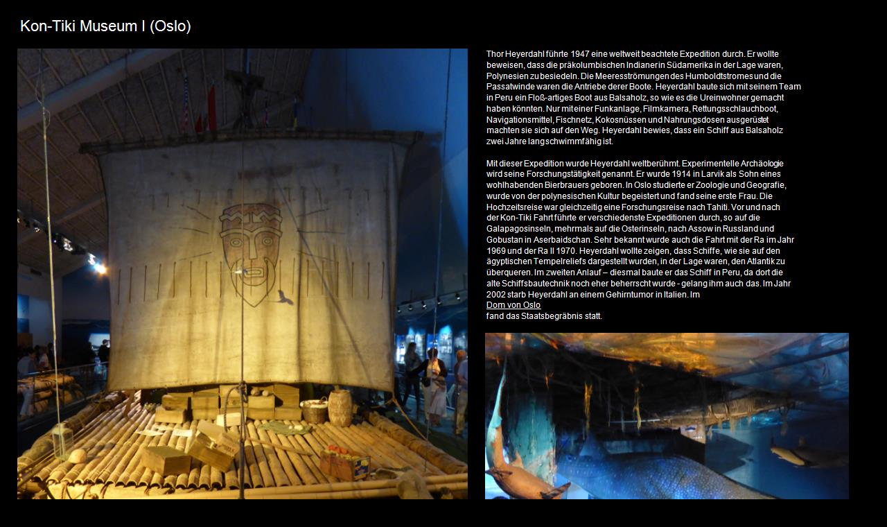

--- FILE ---
content_type: text/html
request_url: http://www.kulturatlas.at/nor/page/00078663.htm
body_size: 4536
content:
<!DOCTYPE html>
<html>
<head>
<meta charset="UTF-8" />
<meta http-equiv="Content-Type" content="text/html; charset=utf-8" />
<title>Kon&#45;Tiki Museum I (Oslo) in Kulturatlas&#45;NORWEGEN</title>
<meta name="description" content="Informationen zu Kon&#45;Tiki Museum I (Oslo) in Kulturatlas&#45;NORWEGEN erstellt von Dr. Bernhard Engelbrecht (1963), Begr&uuml;nder von GEOsolution in Wien. Er l&auml;dt zum Entdecken der herrlichen Kultur- und Natursch&auml;tze ein." />
<meta name="keywords" content="bernie,Kon&#45;Tiki Museum I,Oslo,Kulturatlas&#45;NORWEGEN,geosolution" />
<meta name="page-topic" content="Kulturinformation" />
<meta name="author" content="Dr. Bernhard Engelbrecht, 1070 Wien" />
<meta name="publisher" content="Dr. Bernhard Engelbrecht, 1070 Wien" />
<meta name="copyright" content="Dr. Bernhard Engelbrecht, 1070 Wien" />
<meta name="GENERATOR" content="www.geosolution.eu - Dr. B. Engelbrecht" />
<meta name="viewport"  content="width=device-width, initial-scale=1, shrink-to-fit=no" />
<meta name="language" content="de" />
<link rel="icon" href="../../egicfg/icon_kulturatlas.png" type="image/png" />
<meta property="og:site_name" content="www.kulturatlas.at" />
<meta property="og:type" content="website" />
<meta property="og:locale" content="de_DE" />
<meta property="og:title" content="Kon&#45;Tiki Museum I (Oslo) in Kulturatlas&#45;NORWEGEN" />
<meta property="og:image" content="http://www.kulturatlas.at/nor/face_head.png" />
<meta property="og:locality" content="Wien" />
<meta property="og:postal-code" content="1070" />
<meta property="og:country-name" content="&Ouml;sterreich" />
<link rel="canonical" href="http://www.kulturatlas.at/nor/page/00078663.htm">
<link rel="stylesheet" type="text/css" href="../../egicfg/egipage.css" />
<script type="text/javascript" src="../../egicfg/geomain.js"></script>
</head>
<body>
<div id="egi-top" class="edb-top"></div>
<img src="00078663.jpg" width="1250" class="stdimgl" alt="Kon&#45;Tiki Museum I (Oslo) in Kulturatlas&#45;NORWEGEN(c)B.Engelbrecht" usemap="#BerniesImage" />
<map name="BerniesImage">
<area shape="rect" coords="700,432,780,448" href="00078676.htm" hreflang="de" alt="Dom von Oslo " title="Dom von Oslo ">
</map>
<br>
<h1>Kon&#45;Tiki Museum I (Oslo) in Kulturatlas&#45;NORWEGEN&nbsp;<a href="../../egimapstart.htm?nor;78663;15"><img src="../../egicfg/egimap.jpg" class="stdimgl"  width="40" alt="Lage in Karte anzeigen" title="Position in Karte anzeigen" /></a>&nbsp;<a href="../../egimaprout.htm?nor;78663;15"><img src="../../egicfg/egirout.jpg" class="stdimgl"  width="40" alt="Weg ermitteln" title="Weg ermitteln" /></a>&nbsp;</h1><p>
<a href="#" onclick="javascript:egipage_getprevStart('nor',78663);"><img src="../../egicfg/previous.jpg" class="stdimgl" width="35" alt="Vorige Seite" title="Zur vorigen Seite" /></a>
<a href="#" onclick="javascript:egipage_getnextStart('nor',78663);"><img src="../../egicfg/next.jpg" class="stdimgl"  width="35" alt="N&auml;chste Seite" title="Zur n&auml;chsten Seite" /></a>
<a href="../page/index.htm#78663"><img src="../../egicfg/inhalt.jpg" class="stdimgl" width="90" alt="Zu Liste Sehenswertes gehen" title="Zur Liste Sehenswertes" />&nbsp;</a>
<a href="http://www.kulturatlas.at"><img src="../../egicfg/geotor25.jpg" class="stdimgl" width="35" alt="Kulturatlas" title="Zu Kulturatlas" />&nbsp;www.kulturatlas.at</a>
<a href="http://www.geosolution.at" hreflang="de"><img src="../../egicfg/geosolution25b.jpg" class="stdimgl" width="35" alt="Reise- und Kulturf&uuml;hrer" title="Zu Reise- und Kulturf&uuml;hrer" />&nbsp;www.geosolution.at</a>
</p>
<div id="egi-bottom" class="edb-bottom"></div>
<p><div id="egi_keywords" class="egi_keywords">Stichw&ouml;rter: Anlauf Antriebe Arch&auml;ologie Aserbaidschan Assow Atlantik Balsaholz Bierbrauers Boot Boote Dom Expedition Expeditionen Experimentelle Fahrt Filmkamera Fischnetz Flo&szlig;&#45;artiges Forschungsreise Forschungst&auml;tigkeit Frau Funkanlage Galapagosinseln Gehirntumor Geografie Gobustan Heyerdahl Hochzeitsreise Humboldtstromes Indianer Italien Kokosn&uuml;ssen Kon&#45;Tiki Kultur Lage Larvik Meeresstr&ouml;mungen Museum Nahrungsdosen Navigationsmittel Nur Oslo Osterinseln Passatwinde Peru Polynesien Ra Rettungsschlauchboot Russland S&uuml;damerika Schiff Schiffe Schiffsbautechnik Sehr Sohn Staatsbegr&auml;bnis Tahiti Team Tempelreliefs Thor Ureinwohner Vor Weg Zoologie </div></p>
<script type="text/javascript">egiaudio_setpath("https://www.kulturatlas.at/aut_w/mp3/");geostart("../../egicfg/");</script></body>
</html>


--- FILE ---
content_type: text/css
request_url: http://www.kulturatlas.at/egicfg/egipage.css
body_size: 1812
content:
/* Copyright: GEOSolution- DI. Dr. Bernhard Engelbrecht */
/* CSS-Egipage - Einzelseite                            */
html, body
{
 margin-top: 0px;
 margin-bottom: 0px;
 margin-right: 0px;
 margin-left: 0px;
 padding-top: 0px;
 padding-bottom: 0px;
 padding-right: 0px;
 padding-left: 0px;
 background-color:#000000;
}
h1,h2,h3,h4,h5,h6,p
{ 
font-family:Arial,sans-serif;
color:#EEEEEE;
}
em 
{ 
font-family:Arial,sans-serif; 
font-weight:bold; 
}
a:link { color:#CC3366; }
a:visited { color:#CC00FF; }
a:hover {  background-color:#FFCC00; }
a:active { background-color:#cff; }
a:focus { background-color:#FFFFFF; }

.egi-ins
{
 margin: 20px;
}

.egi_info
{
 font-family: Arial,sans-serif; 
}

.egi_flag
{
 font-family: Arial,sans-serif; 
 color: #000000;
 float:left;
 background-color: #FFCC44;
 padding: 5px;
}

.egi_keywords
{
 font-family: Arial,sans-serif; 
 color: #444444;
 float:left;
 padding: 5px;
 font-size:8px;
}

.egi_absatz
{
 font-family:Arial,sans-serif;
 font-size:medium; 
 font-size:13px;
 line-height:14px;
 margin:15px;
}

.strassenfassade
{
 padding: 0;
 margin:0 0 0 0;
 font-family:Arial,sans-serif;
 font-size:medium; 
 font-size:13px;
 line-height:14px;
 color:#FFCC00;
 float:left;
 display:initial;
 width:600px;
 vertical-align:baseline;
 position:absolute;
 top:300px;
 left:0px;
}

span.pgico32
{
position:absolute;
left:6px;
top:110px;
width:32px;
}
span.pgico32x
{
position:absolute;
left:6px;
top:140px;
width:32px;
}
span.pgtx100
{
position:absolute;
left:40px;
top:-8px;
color:#FF8F45;
}
span.pgtx075
{
position:absolute;
left:40px;
top:17px;
color:#FF8F45;
}
span.pgtx050
{
position:absolute;
left:40px;
top:42px;
color:#FF8F45;
}
span.pgtx025
{
position:absolute;
left:40px;
top:67px;
color:#FF8F45;
}

span.pghaus32
{
position:absolute;
left:6px;
top:0px;
width:32px;
}


--- FILE ---
content_type: application/javascript
request_url: http://www.kulturatlas.at/egicfg/geomain.js
body_size: 4937
content:
// (c) Bernhard Engelbrecht, 1070 Wien - Version 2015-04-13
var httpReq;
var egitop;
var cplt = 0.0;
var cplg = 0.0;
var sguide;
var sradius;
var  idstr = "";
var  austr = "";
var  egiaudiopath = "";
var  lastpage = "";

function getXMLHttpRequest ()
{
 if (window.XMLHttpRequest)
 {
  httpReq = new XMLHttpRequest ();
 }
 else
 {
  if (typeof ActiveXObject!="undefined")
  {
   httpReq = new ActiveXObject("Microsoft.XMLHTTP");
  }
  else
   httpReq = null;
 } 
}
// Php-Return -----------------------------------
function geostart_check ()
{
 if (httpReq.readyState==4)
 {
  if (httpReq.status=="200")
  {
   //alldata = httpReq.responseText;
   //egitop   = document.getElementById("egi-top");
   //egitop.innerHTML = "PHP ???"+alldata;
  }
 } 
} 
// Vorige und Naechste Seite --------------------
function egipage_getprevPhp ()
{
 if (httpReq.readyState==4)
 {
  if (httpReq.status=="200")
  {
   alldata = httpReq.responseText;
   if (alldata.length!=0)
   {
    var data = alldata.split(";");

    var prj    = data[0];
    var prevpg = data[1];
    var nextpg = data[2];
    
    window.location.href = prevpg;
   }
   httpReq.abort ();
  }  
 } 
}  
function egipage_getnextPhp ()
{
 if (httpReq.readyState==4)
 {
  if (httpReq.status=="200")
  {
   alldata = httpReq.responseText;
   if (alldata.length!=0)
   {
    var data = alldata.split(";");

    var prj    = data[0];
    var prevpg = data[1];
    var nextpg = data[2];
    
    window.location.href = nextpg;
   }
   httpReq.abort ();
  }  
 } 
}  
function egipage_getprevStart (prj,pagenr)
{
 var url = "../../egicfg/egipage_getnext.php?prj="+prj+"&pg="+pagenr;
 httpReq.open ("GET", url, false);
 httpReq.onreadystatechange = egipage_getprevPhp;
 httpReq.send ();
}
function egipage_getnextStart (prj,pagenr)
{
 var url = "../../egicfg/egipage_getnext.php?prj="+prj+"&pg="+pagenr;
 httpReq.open ("GET", url, false);
 httpReq.onreadystatechange = egipage_getnextPhp;
 httpReq.send ();
}
function egipage_getprevStartE (e, prj,pagenr)
{
 egipage_getprevStart (prj,pagenr);
} 
function egipage_getnextStartE (e, prj,pagenr)
{
 egipage_getnextStart (prj,pagenr);
} 
// Request abschicken ---------------------------
function geostart (cfgpath)
{
 getXMLHttpRequest ();
 if (httpReq==null)
 {
  var egitop   = document.getElementById("egi-top");
  if (egitop!=null)
   egitop.innerHTML = "Problem: XMLHttpRequest";
 } 
 else 
 {
  hurl = "http://www.kulturatlas.at/ct/ct.php";

  httpReq.open ("GET", hurl, false);
  httpReq.send (null); 
 }
}
// Geolocation benutzen -------------------------
function egiGetMyLocation() 
{
 sguide = document.umkreis.guide.value;	
 sradius = document.umkreis.radius.value;	
 if (navigator.geolocation) 
 {
  navigator.geolocation.getCurrentPosition(egiShowPosition);
 } 
 else 
 { 
  var info = document.getElementById("egiinfo");
  info.innerHTML = "Geolocation funktioniert in diesem Browser nicht.";
 }
}

function egiShowPosition (position) 
{
 cplt = position.coords.latitude;
 cplg = position.coords.longitude;  
 var info = document.getElementById("egiinfo");
 info.innerHTML = "<br>Geogr. Breite/Latitude: " + position.coords.latitude + 
    "<br>Geogr. L&auml;nge/Longitude: " + position.coords.longitude+"<br><br>"+
    "<button onclick=\"egiGetnextbyPos()\">In Umkreis des Standorts suchen</button><br>";	
}
function egigetnextbypos_check ()
{
 if (httpReq.readyState==4)
 {
  if (httpReq.status==200)
  {
   alldata = httpReq.responseText;
   egitop   = document.getElementById("egibody");
   egitop.innerHTML = alldata;
  }
 } 
}
function egiGetnextbyPos ()
{
 getXMLHttpRequest ();
 if (httpReq==null)
 {
  var egitop   = document.getElementById("egi-top");
  egitop.innerHTML = "Problem: XMLHttpRequest";
 } 
 else 
 {
  if (location.href!=null)
  {
   myurl   = "../../egicfg/egigetnextbypos.php?lt="+cplt+"&lg="+cplg+"&radius="+sradius+"&guide="+sguide;
   
   httpReq.open ("GET", myurl, true);
   httpReq.onreadystatechange = egigetnextbypos_check ;
   httpReq.setRequestHeader ("Content-Type", "application/x-www-form-urlencoded");   
   httpReq.send (); 
  } 
 }
}
// Audio-Steuerung ------------------------------
function egiaudio_setpath(path)
{ 
 egiaudiopath = path;
} 	
	
function egiaudio_control(page)
{ 
 if (austr!="")
 {
  var egiAudio = document.getElementById(austr);
  if (egiAudio!=null) egiAudio.pause(); 
  austr="";
 }
 if (idstr!="")
 {
  var sound = document.getElementById(idstr);
  sound.innerHTML = "";
  idstr="";
 }
 if (lastpage!=page)
 {
  lastpage = page;
  idstr = "sound"+page;
  austr = "audio"+page;
  pagestr = page+".mp3";
  for (i=pagestr.length;i<12;i++) pagestr = "0"+pagestr;
  var aud = egiaudiopath+pagestr;
 
  intx = "<audio id=\""+austr+"\" ><source src=\""+aud+"\" type=\"audio/mpeg\">No support</audio>";
  var sound = document.getElementById(idstr);
  sound.innerHTML = intx;
 
  var egiAudio = document.getElementById(austr);
  if (egiAudio!=null) egiAudio.play();
 } 
}